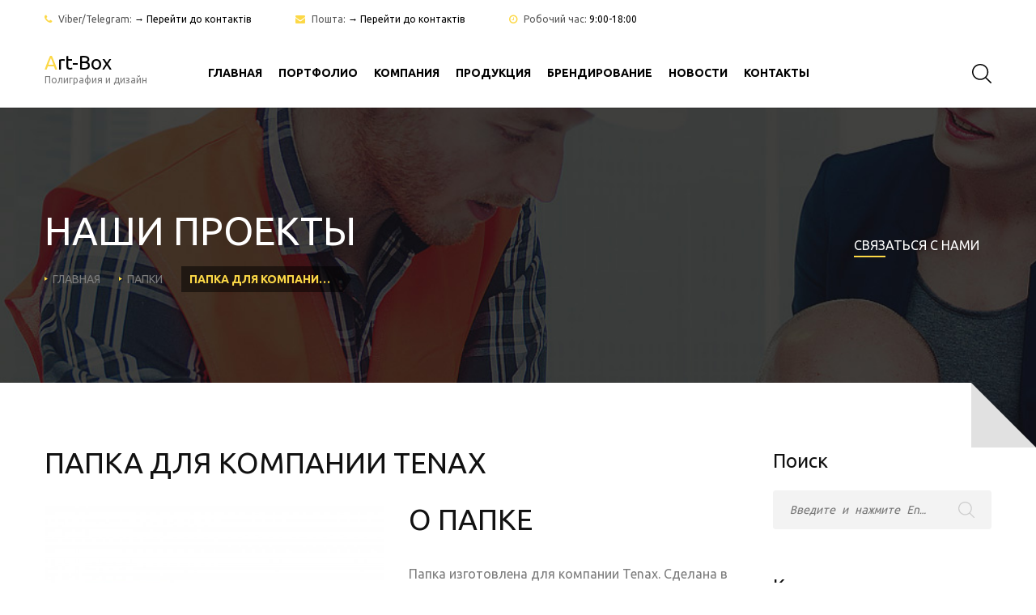

--- FILE ---
content_type: text/html; charset=UTF-8
request_url: https://art-box.in.ua/project/%D0%BF%D0%B0%D0%BF%D0%BA%D0%B0-%D0%B4%D0%BB%D1%8F-%D0%BA%D0%BE%D0%BC%D0%BF%D0%B0%D0%BD%D0%B8%D0%B8-tenax/
body_size: 9882
content:
<!doctype html><html class="no-js" lang="ru-RU"><head><meta charset="UTF-8"><meta name="viewport" content="width=device-width, initial-scale=1, maximum-scale=1, user-scalable=no"><meta name='robots' content='index, follow, max-image-preview:large, max-snippet:-1, max-video-preview:-1' /><link rel="stylesheet" media="print" onload="this.onload=null;this.media='all';" id="ao_optimized_gfonts" href="https://fonts.googleapis.com/css?family=Ubuntu%3A100%2C400%2C700%7CUbuntu+Mono%3A100%2C400%2C700&amp;display=swap" /><link media="all" href="https://art-box.in.ua/wp-content/cache/autoptimize/css/autoptimize_314738e7933ec93a6319dd1d9f8d285b.css" rel="stylesheet" /><title>Папка для компании Tenax - Art-Box</title><link rel="canonical" href="https://art-box.in.ua/project/папка-для-компании-tenax/" /><meta property="og:locale" content="ru_RU" /><meta property="og:type" content="article" /><meta property="og:title" content="Папка для компании Tenax - Art-Box" /><meta property="og:description" content="Папка для компании Tenax О папке Папка изготовлена для компании Tenax. Сделана в матовых тонах, что позволяет сконцентрировать внимание клиента на корпоративной символики компании. Коробка сделана из переплетного картона. Детали проекта Клиент: Tenax Размеры: 285*310+80 мм Выполнено: Сентябрь 12, 2016 Расположение: Киев, Украина Конструкция: Папка с механизмом Материал: Переплетный картон" /><meta property="og:url" content="https://art-box.in.ua/project/папка-для-компании-tenax/" /><meta property="og:site_name" content="Art-Box" /><meta property="article:modified_time" content="2020-02-27T22:55:57+00:00" /><meta property="og:image" content="https://art-box.in.ua/wp-content/uploads/2017/02/8_0_800x1067.jpg" /><meta property="og:image:width" content="800" /><meta property="og:image:height" content="1067" /><meta property="og:image:type" content="image/jpeg" /><meta name="twitter:card" content="summary" /> <script type="application/ld+json" class="yoast-schema-graph">{"@context":"https://schema.org","@graph":[{"@type":"Organization","@id":"https://art-box.in.ua/#organization","name":"Art-Box","url":"https://art-box.in.ua/","sameAs":[],"logo":{"@type":"ImageObject","inLanguage":"ru-RU","@id":"https://art-box.in.ua/#/schema/logo/image/","url":"https://art-box.in.ua/wp-content/uploads/2016/12/logo.png","contentUrl":"https://art-box.in.ua/wp-content/uploads/2016/12/logo.png","width":315,"height":126,"caption":"Art-Box"},"image":{"@id":"https://art-box.in.ua/#/schema/logo/image/"}},{"@type":"WebSite","@id":"https://art-box.in.ua/#website","url":"https://art-box.in.ua/","name":"Art-Box","description":"Полиграфия и дизайн","publisher":{"@id":"https://art-box.in.ua/#organization"},"potentialAction":[{"@type":"SearchAction","target":{"@type":"EntryPoint","urlTemplate":"https://art-box.in.ua/?s={search_term_string}"},"query-input":"required name=search_term_string"}],"inLanguage":"ru-RU"},{"@type":"ImageObject","inLanguage":"ru-RU","@id":"https://art-box.in.ua/project/%d0%bf%d0%b0%d0%bf%d0%ba%d0%b0-%d0%b4%d0%bb%d1%8f-%d0%ba%d0%be%d0%bc%d0%bf%d0%b0%d0%bd%d0%b8%d0%b8-tenax/#primaryimage","url":"https://art-box.in.ua/wp-content/uploads/2017/02/8_0_800x1067.jpg","contentUrl":"https://art-box.in.ua/wp-content/uploads/2017/02/8_0_800x1067.jpg","width":800,"height":1067},{"@type":"WebPage","@id":"https://art-box.in.ua/project/%d0%bf%d0%b0%d0%bf%d0%ba%d0%b0-%d0%b4%d0%bb%d1%8f-%d0%ba%d0%be%d0%bc%d0%bf%d0%b0%d0%bd%d0%b8%d0%b8-tenax/","url":"https://art-box.in.ua/project/%d0%bf%d0%b0%d0%bf%d0%ba%d0%b0-%d0%b4%d0%bb%d1%8f-%d0%ba%d0%be%d0%bc%d0%bf%d0%b0%d0%bd%d0%b8%d0%b8-tenax/","name":"Папка для компании Tenax - Art-Box","isPartOf":{"@id":"https://art-box.in.ua/#website"},"primaryImageOfPage":{"@id":"https://art-box.in.ua/project/%d0%bf%d0%b0%d0%bf%d0%ba%d0%b0-%d0%b4%d0%bb%d1%8f-%d0%ba%d0%be%d0%bc%d0%bf%d0%b0%d0%bd%d0%b8%d0%b8-tenax/#primaryimage"},"datePublished":"2017-02-15T20:49:11+00:00","dateModified":"2020-02-27T22:55:57+00:00","breadcrumb":{"@id":"https://art-box.in.ua/project/%d0%bf%d0%b0%d0%bf%d0%ba%d0%b0-%d0%b4%d0%bb%d1%8f-%d0%ba%d0%be%d0%bc%d0%bf%d0%b0%d0%bd%d0%b8%d0%b8-tenax/#breadcrumb"},"inLanguage":"ru-RU","potentialAction":[{"@type":"ReadAction","target":["https://art-box.in.ua/project/%d0%bf%d0%b0%d0%bf%d0%ba%d0%b0-%d0%b4%d0%bb%d1%8f-%d0%ba%d0%be%d0%bc%d0%bf%d0%b0%d0%bd%d0%b8%d0%b8-tenax/"]}]},{"@type":"BreadcrumbList","@id":"https://art-box.in.ua/project/%d0%bf%d0%b0%d0%bf%d0%ba%d0%b0-%d0%b4%d0%bb%d1%8f-%d0%ba%d0%be%d0%bc%d0%bf%d0%b0%d0%bd%d0%b8%d0%b8-tenax/#breadcrumb","itemListElement":[{"@type":"ListItem","position":1,"name":"Главная страница","item":"https://art-box.in.ua/"},{"@type":"ListItem","position":2,"name":"Проекты","item":"https://art-box.in.ua/project/"},{"@type":"ListItem","position":3,"name":"Папка для компании Tenax"}]}]}</script> <link rel='dns-prefetch' href='//www.googletagmanager.com' /><link rel='dns-prefetch' href='//cdnjs.cloudflare.com' /><link href='https://fonts.gstatic.com' crossorigin='anonymous' rel='preconnect' /><link rel="alternate" type="application/rss+xml" title="Art-Box &raquo; Лента" href="https://art-box.in.ua/feed/" /><link rel="alternate" type="application/rss+xml" title="Art-Box &raquo; Лента комментариев" href="https://art-box.in.ua/comments/feed/" /><link rel='stylesheet' id='fw-font-awesome-css' href='https://cdnjs.cloudflare.com/ajax/libs/font-awesome/4.5.0/css/font-awesome.min.css' type='text/css' media='all' /> <!--[if IE]><link rel='stylesheet' id='theme-ie-fix-css' href='https://art-box.in.ua/wp-content/uploads/wplab_recover_styles/ie.css' type='text/css' media='all' /> <![endif]--> <script type="text/javascript" src="https://art-box.in.ua/wp-includes/js/jquery/jquery.min.js" id="jquery-core-js"></script> <script type="text/javascript" id="fw-form-helpers-js-extra">var fwAjaxUrl = "\/wp-admin\/admin-ajax.php";</script>  <script type="text/javascript" id="google_gtagjs-js-after">window.dataLayer = window.dataLayer || [];function gtag(){dataLayer.push(arguments);}
gtag("js", new Date());
gtag("set", "developer_id.dZTNiMT", true);
gtag("config", "G-X74E5KZVY9");</script> <link rel="https://api.w.org/" href="https://art-box.in.ua/wp-json/" /><link rel="alternate" type="application/json" href="https://art-box.in.ua/wp-json/wp/v2/fw-portfolio/1508" /><meta name="generator" content="Site Kit by Google 1.98.0" /> <script>(function (i, s, o, g, r, a, m) {
		i['GoogleAnalyticsObject'] = r;
		i[r] = i[r] || function () {
			(i[r].q = i[r].q || []).push(arguments)
		}, i[r].l = 1 * new Date();
		a = s.createElement(o),
			m = s.getElementsByTagName(o)[0];
		a.async = 1;
		a.src = g;
		m.parentNode.insertBefore(a, m)
	})(window, document, 'script', 'https://art-box.in.ua/wp-content/cache/busting/google-tracking/ga-f7707e932a846eeac5cb7f64004b9a5b.js', 'ga');

	ga('create', 'UA-85050164-1', 'auto');
	ga('send', 'pageview');</script><meta name="generator" content="Powered by Slider Revolution 6.5.25 - responsive, Mobile-Friendly Slider Plugin for WordPress with comfortable drag and drop interface." /><link rel="icon" href="https://art-box.in.ua/wp-content/uploads/2017/02/cropped-icon-150x150.png" sizes="32x32" /><link rel="icon" href="https://art-box.in.ua/wp-content/uploads/2017/02/cropped-icon-300x300.png" sizes="192x192" /><link rel="apple-touch-icon" href="https://art-box.in.ua/wp-content/uploads/2017/02/cropped-icon-300x300.png" /><meta name="msapplication-TileImage" content="https://art-box.in.ua/wp-content/uploads/2017/02/cropped-icon-300x300.png" /> <script>function setREVStartSize(e){
			//window.requestAnimationFrame(function() {
				window.RSIW = window.RSIW===undefined ? window.innerWidth : window.RSIW;
				window.RSIH = window.RSIH===undefined ? window.innerHeight : window.RSIH;
				try {
					var pw = document.getElementById(e.c).parentNode.offsetWidth,
						newh;
					pw = pw===0 || isNaN(pw) || (e.l=="fullwidth" || e.layout=="fullwidth") ? window.RSIW : pw;
					e.tabw = e.tabw===undefined ? 0 : parseInt(e.tabw);
					e.thumbw = e.thumbw===undefined ? 0 : parseInt(e.thumbw);
					e.tabh = e.tabh===undefined ? 0 : parseInt(e.tabh);
					e.thumbh = e.thumbh===undefined ? 0 : parseInt(e.thumbh);
					e.tabhide = e.tabhide===undefined ? 0 : parseInt(e.tabhide);
					e.thumbhide = e.thumbhide===undefined ? 0 : parseInt(e.thumbhide);
					e.mh = e.mh===undefined || e.mh=="" || e.mh==="auto" ? 0 : parseInt(e.mh,0);
					if(e.layout==="fullscreen" || e.l==="fullscreen")
						newh = Math.max(e.mh,window.RSIH);
					else{
						e.gw = Array.isArray(e.gw) ? e.gw : [e.gw];
						for (var i in e.rl) if (e.gw[i]===undefined || e.gw[i]===0) e.gw[i] = e.gw[i-1];
						e.gh = e.el===undefined || e.el==="" || (Array.isArray(e.el) && e.el.length==0)? e.gh : e.el;
						e.gh = Array.isArray(e.gh) ? e.gh : [e.gh];
						for (var i in e.rl) if (e.gh[i]===undefined || e.gh[i]===0) e.gh[i] = e.gh[i-1];
											
						var nl = new Array(e.rl.length),
							ix = 0,
							sl;
						e.tabw = e.tabhide>=pw ? 0 : e.tabw;
						e.thumbw = e.thumbhide>=pw ? 0 : e.thumbw;
						e.tabh = e.tabhide>=pw ? 0 : e.tabh;
						e.thumbh = e.thumbhide>=pw ? 0 : e.thumbh;
						for (var i in e.rl) nl[i] = e.rl[i]<window.RSIW ? 0 : e.rl[i];
						sl = nl[0];
						for (var i in nl) if (sl>nl[i] && nl[i]>0) { sl = nl[i]; ix=i;}
						var m = pw>(e.gw[ix]+e.tabw+e.thumbw) ? 1 : (pw-(e.tabw+e.thumbw)) / (e.gw[ix]);
						newh =  (e.gh[ix] * m) + (e.tabh + e.thumbh);
					}
					var el = document.getElementById(e.c);
					if (el!==null && el) el.style.height = newh+"px";
					el = document.getElementById(e.c+"_wrapper");
					if (el!==null && el) {
						el.style.height = newh+"px";
						el.style.display = "block";
					}
				} catch(e){
					console.log("Failure at Presize of Slider:" + e)
				}
			//});
		  };</script> <noscript><style id="rocket-lazyload-nojs-css">.rll-youtube-player, [data-lazy-src]{display:none !important;}</style></noscript></head><body class="fw-portfolio-template-default single single-fw-portfolio postid-1508 layout-wide header-modern no-custom-input sidebar-right"><div id="wrap" ><div id="menu-container" class="scrolling-effect-headroom do-not-scroll-on-mobiles"><div id="top-bar"><div class="container"><div class="row"><div class="col-md-12"><div class="tb-item phone"> <i class="fa fa-phone"></i> <span>Viber/Telegram:</span> <a href="https://art-box.in.ua/contacts/">→ Перейти до контактів</a></div><div class="tb-item email"> <i class="fa fa-envelope"></i> <span>Пошта:</span> <a href="https://art-box.in.ua/contacts/">→ Перейти до контактів</a></div><div class="tb-item wh"> <i class="fa fa-clock-o"></i> <span>Робочий час:</span> 9:00-18:00</div><div class="tb-item si"><div class="share-links"></div></div><div class="clearfix"></div></div></div></div></div><header data-onepage-update-hash="0" data-onepage-offset="100" data-onepage-speed="750" data-hover-effect="fadeIn" class="menu-style-white  submenu-style-dark" id="header"><div id="header-menu-inner"><div class="container"><div class="row"><div class="col-md-12"><div id="menu-inner"><div id="menu-holder" > <a href="https://art-box.in.ua" class="logo logo-title-tagline"><span class="title">Art-Box</span><span class="tagline">Полиграфия и дизайн</span></a><ul id="header-menu" class="dl-menu"><li id="menu-item-1241" class="menu-item menu-item-type-custom menu-item-object-custom menu-item-home menu-item-1241 level-0 sub-on-right"><a class="menu-item-href"  href="https://art-box.in.ua" ><span class="menu-text">Главная</span></a></li><li id="menu-item-513" class="menu-item menu-item-type-custom menu-item-object-custom menu-item-513 level-0 sub-on-right"><a class="menu-item-href"  href="https://art-box.in.ua/portfolio-masonry/" ><span class="menu-text">Портфолио</span></a></li><li id="menu-item-525" class="menu-item menu-item-type-custom menu-item-object-custom menu-item-has-children menu-item-525 level-0 drop sub-on-right"><a class="menu-item-href"  ><span class="menu-text">Компания<i class="submenu-icon"></i></span></a><ul class="sub-menu dl-submenu appear-on-right"><li id="menu-item-526" class="menu-item menu-item-type-post_type menu-item-object-page menu-item-526 level-1 sub-on-right no-icon"><a class="menu-item-href"  href="https://art-box.in.ua/about-us/" ><span class="menu-text">О нас</span></a></li><li id="menu-item-529" class="menu-item menu-item-type-post_type menu-item-object-page menu-item-529 level-1 sub-on-right no-icon"><a class="menu-item-href"  href="https://art-box.in.ua/history/" ><span class="menu-text">История</span></a></li><li id="menu-item-527" class="menu-item menu-item-type-post_type menu-item-object-page menu-item-527 level-1 sub-on-right no-icon"><a class="menu-item-href"  href="https://art-box.in.ua/certifications/" ><span class="menu-text">О нашей работе</span></a></li><li id="menu-item-799" class="menu-item menu-item-type-custom menu-item-object-custom menu-item-799 level-1 sub-on-right no-icon"><a class="menu-item-href"  href="https://art-box.in.ua/faq/" ><span class="menu-text">Ответы на частые вопросы</span></a></li><li id="menu-item-535" class="menu-item menu-item-type-post_type menu-item-object-page menu-item-535 level-1 sub-on-right no-icon"><a class="menu-item-href"  href="https://art-box.in.ua/careers/" ><span class="menu-text">Услуги</span></a></li></ul></li><li id="menu-item-481" class="menu-item menu-item-type-custom menu-item-object-custom menu-item-has-children menu-item-481 level-0 drop sub-on-right"><a class="menu-item-href"  ><span class="menu-text">Продукция<i class="submenu-icon"></i></span></a><ul class="sub-menu dl-submenu appear-on-right"><li id="menu-item-1235" class="menu-item menu-item-type-custom menu-item-object-custom menu-item-1235 level-1 sub-on-right no-icon"><a class="menu-item-href"  href="https://art-box.in.ua/%D0%BA%D0%B0%D1%80%D1%82%D0%BE%D0%BD%D0%BD%D1%8B%D0%B5-%D0%BA%D0%BE%D1%80%D0%BE%D0%B1%D0%BA%D0%B8-%D0%BD%D0%B0-%D0%B7%D0%B0%D0%BA%D0%B0%D0%B7-2/" ><span class="menu-text">Подарочные коробки</span></a></li><li id="menu-item-1456" class="menu-item menu-item-type-custom menu-item-object-custom menu-item-1456 level-1 sub-on-right no-icon"><a class="menu-item-href"  href="https://art-box.in.ua/%D0%B1%D1%83%D0%BC%D0%B0%D0%B6%D0%BD%D1%8B%D0%B5-%D0%BF%D0%B0%D0%BA%D0%B5%D1%82%D1%8B-%D0%BD%D0%B0-%D0%B7%D0%B0%D0%BA%D0%B0%D0%B7/" ><span class="menu-text">Бумажные пакеты</span></a></li></ul></li><li id="menu-item-539" class="menu-item menu-item-type-custom menu-item-object-custom menu-item-has-children menu-item-539 level-0 drop sub-on-right"><a class="menu-item-href"  ><span class="menu-text">Брендирование<i class="submenu-icon"></i></span></a><ul class="sub-menu dl-submenu appear-on-right"><li id="menu-item-1202" class="menu-item menu-item-type-custom menu-item-object-custom menu-item-1202 level-1 sub-on-right no-icon"><a class="menu-item-href"  href="https://art-box.in.ua/%D0%B2%D0%B8%D0%B4%D1%8B-%D1%82%D0%B8%D1%81%D0%BD%D0%B5%D0%BD%D0%B8%D1%8F/" ><span class="menu-text">Горячее тиснение</span></a></li><li id="menu-item-1190" class="menu-item menu-item-type-custom menu-item-object-custom menu-item-1190 level-1 sub-on-right no-icon"><a class="menu-item-href"  href="https://art-box.in.ua/%D0%B2%D0%B8%D0%B4%D1%8B-%D1%82%D0%B8%D1%81%D0%BD%D0%B5%D0%BD%D0%B8%D0%B9-2/" ><span class="menu-text">Конгревное тиснение</span></a></li><li id="menu-item-1191" class="menu-item menu-item-type-custom menu-item-object-custom menu-item-1191 level-1 sub-on-right no-icon"><a class="menu-item-href"  href="https://art-box.in.ua/%D0%B4%D0%BE%D0%BF%D0%BE%D0%BB%D0%BD%D0%B8%D1%82%D0%B5%D0%BB%D1%8C%D0%BD%D1%8B%D0%B5-%D1%83%D1%81%D0%BB%D1%83%D0%B3%D0%B8-2/" ><span class="menu-text">Текстурирование</span></a></li><li id="menu-item-1192" class="menu-item menu-item-type-custom menu-item-object-custom menu-item-1192 level-1 sub-on-right no-icon"><a class="menu-item-href"  href="https://art-box.in.ua/%D0%B4%D0%BE%D0%BF%D0%BE%D0%BB%D0%BD%D0%B8%D1%82%D0%B5%D0%BB%D1%8C%D0%BD%D1%8B%D0%B5-%D1%83%D1%81%D0%BB%D1%83%D0%B3%D0%B8-3/" ><span class="menu-text">Кашировка</span></a></li><li id="menu-item-1193" class="menu-item menu-item-type-custom menu-item-object-custom menu-item-1193 level-1 sub-on-right no-icon"><a class="menu-item-href"  href="https://art-box.in.ua/%D0%B4%D0%BE%D0%BF%D0%BE%D0%BB%D0%BD%D0%B8%D1%82%D0%B5%D0%BB%D1%8C%D0%BD%D1%8B%D0%B5-%D1%83%D1%81%D0%BB%D1%83%D0%B3%D0%B8/" ><span class="menu-text">Ламинация</span></a></li><li id="menu-item-1194" class="menu-item menu-item-type-custom menu-item-object-custom menu-item-1194 level-1 sub-on-right no-icon"><a class="menu-item-href"  href="https://art-box.in.ua/%D0%B4%D0%BE%D0%BF%D0%BE%D0%BB%D0%BD%D0%B8%D1%82%D0%B5%D0%BB%D1%8C%D0%BD%D1%8B%D0%B5-%D1%83%D1%81%D0%BB%D1%83%D0%B3%D0%B8-4-2/" ><span class="menu-text">Лакирование</span></a></li><li id="menu-item-1195" class="menu-item menu-item-type-custom menu-item-object-custom menu-item-1195 level-1 sub-on-right no-icon"><a class="menu-item-href"  href="https://art-box.in.ua/%D0%B4%D0%BE%D0%BF%D0%BE%D0%BB%D0%BD%D0%B8%D1%82%D0%B5%D0%BB%D1%8C%D0%BD%D1%8B%D0%B5-%D1%83%D1%81%D0%BB%D1%83%D0%B3%D0%B8-4/" ><span class="menu-text">Офсетная печать</span></a></li></ul></li><li id="menu-item-1203" class="menu-item menu-item-type-custom menu-item-object-custom menu-item-1203 level-0 sub-on-right"><a class="menu-item-href"  href="https://art-box.in.ua/blog-two-columns/" ><span class="menu-text">Новости</span></a></li><li id="menu-item-607" class="menu-item menu-item-type-post_type menu-item-object-page menu-item-607 level-0 sub-on-right"><a class="menu-item-href"  href="https://art-box.in.ua/contacts/" ><span class="menu-text">Контакты</span></a></li></ul> <a href="javascript:;" id="mobile-menu-toggler" class="dl-trigger"> <span></span> <span></span> <span></span> <span></span> </a></div><div id="header-search-widget"> <a href="javascript:;" id="header-search-widget-toggle"></a><div class="inside"><form class="search-form" action="https://art-box.in.ua" method="get"> <input type="search" name="s" value="" placeholder="Введите и нажмите Enter..." /></form></div></div></div></div></div></div></div></header></div><div id="header-wrapper"  data-speed="0.2" data-image-src="//art-box.in.ua/wp-content/uploads/2016/12/pricing.jpg"  class="default-tpl parallax-section"><header id="page-header"><div class="container"><div class="row"><div class="col-md-10"><h1> Наши проекты</h1><div class="breadcrumbs"> <span class="first-item"> <a href="https://art-box.in.ua/">Главная</a></span> <span class="separator"></span> <span class="0-item"> <a href="https://art-box.in.ua/portfolio/papki-na-zakaz/">Папки</a></span> <span class="separator"></span> <span class="last-item">Папка для компании Tenax</span></div></div><div class="col-md-2"> <a href="/contacts/" class="button style-white link left size-medium header-cta">Связаться с нами</a></div></div></div></header></div><div class="page-corners"></div><div id="content-wrapper" class="default-tpl"><div class="container"><div class="row primary-portfolio-gallery"><div class="col-md-12"></div></div><div class="row"><div id="content" class="col-md-9"><article id="post-1508" class="post-1508 fw-portfolio type-fw-portfolio status-publish has-post-thumbnail hentry fw-portfolio-category-papki-na-zakaz"><div class="fw-page-builder-content"><div id="shortcode-0c5b56a2beca294ac73e64eb7adee97d" class="fw-main-row " ><div class="container-fluid"><div class="fw-row"><div class="fw-col-xs-12 layout-col" id="shortcode-1ca683b8d026bd8b36851c7fbc1d5537"><h4 id="shortcode-702a8838e89bf8951f548ab5fac32248" class="" >Папка для компании Tenax</h4></div></div></div></div><div id="shortcode-e2c4e0dc52e5bb7dc437af624069a850" class="fw-main-row default" ><div class="container-fluid"><div class="fw-row"><div class="fw-col-xs-12 fw-col-sm-6 layout-col" id="shortcode-82807464c22f109f793d11d60940c5f3"><div class="post-gallery carousel_fade"><div class="item"> <img decoding="async" class="b-lazy" alt="" src="[data-uri]" data-src="//art-box.in.ua/wp-content/uploads/2017/02/8_0_800x1067.jpg" /></div><div class="item"> <img decoding="async" class="b-lazy" alt="" src="[data-uri]" data-src="//art-box.in.ua/wp-content/uploads/2017/02/8_1_800x1067.jpg" /></div></div></div><div class="fw-col-xs-12 fw-col-sm-6 layout-col" id="shortcode-9fcc349bddb6c95929fff9b7a70f0160"><h4 id="shortcode-4129ce01d690d2dcbcb95de373c10e06" class="" >О папке</h4><div class="fw-page-builder-content"></div><p>Папка изготовлена для компании Tenax. Сделана в матовых тонах, что позволяет сконцентрировать внимание клиента на корпоративной символики компании. Коробка сделана из переплетного картона.</p></div></div></div></div><div id="shortcode-b88869baecb57253a3171f331d50a886" class="fw-main-row default" ><div class="container-fluid"><div class="fw-row"><div class="fw-col-xs-12 layout-col" id="shortcode-7542a63ce1fcab16093253f82f4d5a30"><h4 id="shortcode-a1c3011808b2908692896ad44ded1320" class="" >Детали проекта</h4><dl class="iconic-list-shortcode style-horizontal"><dt><span class="icon"><img decoding="async" src="data:image/svg+xml,%3Csvg%20xmlns='http://www.w3.org/2000/svg'%20viewBox='0%200%200%200'%3E%3C/svg%3E" class="image-svg" alt="" data-lazy-src="https://art-box.in.ua/wp-content/uploads/2015/12/avatar83.svg" /><noscript><img decoding="async" src="https://art-box.in.ua/wp-content/uploads/2015/12/avatar83.svg" class="image-svg" alt="" /></noscript></span>Клиент:</dt><dd>Tenax</dd><dt><span class="icon"><img decoding="async" src="data:image/svg+xml,%3Csvg%20xmlns='http://www.w3.org/2000/svg'%20viewBox='0%200%200%200'%3E%3C/svg%3E" class="image-svg" alt="" data-lazy-src="https://art-box.in.ua/wp-content/uploads/2015/12/tool499.svg" /><noscript><img decoding="async" src="https://art-box.in.ua/wp-content/uploads/2015/12/tool499.svg" class="image-svg" alt="" /></noscript></span>Размеры:</dt><dd>285*310+80 мм</dd><dt><span class="icon"><img decoding="async" src="data:image/svg+xml,%3Csvg%20xmlns='http://www.w3.org/2000/svg'%20viewBox='0%200%200%200'%3E%3C/svg%3E" class="image-svg" alt="" data-lazy-src="https://art-box.in.ua/wp-content/uploads/2015/12/clock169.svg" /><noscript><img decoding="async" src="https://art-box.in.ua/wp-content/uploads/2015/12/clock169.svg" class="image-svg" alt="" /></noscript></span>Выполнено:</dt><dd>Сентябрь 12, 2016</dd><dt><span class="icon"><img decoding="async" src="data:image/svg+xml,%3Csvg%20xmlns='http://www.w3.org/2000/svg'%20viewBox='0%200%200%200'%3E%3C/svg%3E" class="image-svg" alt="" data-lazy-src="https://art-box.in.ua/wp-content/uploads/2015/12/direction38.svg" /><noscript><img decoding="async" src="https://art-box.in.ua/wp-content/uploads/2015/12/direction38.svg" class="image-svg" alt="" /></noscript></span>Расположение:</dt><dd>Киев, Украина</dd><dt><span class="icon"><i class="fa fa-map-o"></i></span>Конструкция:</dt><dd>Папка с механизмом</dd><dt><span class="icon"><i class="fa fa-reorder"></i></span>Материал:</dt><dd>Переплетный картон</dd></dl></div></div></div></div></div><div class="clearfix"></div><div class="prev-next-links"><div class="prev-post"><span class="arrow">&#8592;</span> <a href="https://art-box.in.ua/project/%d0%bf%d0%b0%d0%bf%d0%ba%d0%b0-%d0%b4%d0%bb%d1%8f-%d0%ba%d0%be%d0%bc%d0%bf%d0%b0%d0%bd%d0%b8%d0%b8-ariston/" rel="prev">Папка для компании Ariston</a></div><div class="next-post"></div></div><div class="clearfix"></div></article></div><aside id="sidebar" class="col-md-3"><div id="search-2" class="widget widget_search"><div class="widget-content"><h4 class="widget-title">Поиск</h4><form class="search-form" action="https://art-box.in.ua" method="get"> <input type="search" name="s" value="" placeholder="Введите и нажмите Enter..." /></form><div class="clearfix"></div></div></div><div id="categories-2" class="widget widget_categories"><div class="widget-content"><h4 class="widget-title">Категории</h4><ul><li class="cat-item cat-item-81"><a href="https://art-box.in.ua/category/company_news/">Новости компании</a></li><li class="cat-item cat-item-83"><a href="https://art-box.in.ua/category/%d0%bf%d0%be%d0%b7%d0%b4%d1%80%d0%b0%d0%b2%d0%bb%d0%b5%d0%bd%d0%b8%d1%8f/">Поздравления</a></li><li class="cat-item cat-item-82"><a href="https://art-box.in.ua/category/%d1%81%d0%ba%d0%b8%d0%b4%d0%ba%d0%b8/">Скидки</a></li></ul><div class="clearfix"></div></div></div><div id="wproto_posts_widget-2" class="widget wproto_posts_widget"><div class="widget-content"><h4 class="widget-title"> Последние новости</h4><ul><li class="with-thumb"> <a href="https://art-box.in.ua/2019/12/12/%d0%bf%d1%80%d0%b0%d0%b7%d0%b4%d0%bd%d0%b8%d1%87%d0%bd%d0%b0%d1%8f-%d0%b7%d0%b0%d0%b3%d1%80%d1%83%d0%b7%d0%ba%d0%b0/" class="post-thumb"> <img class="b-lazy" alt="" src="[data-uri]" data-src="//art-box.in.ua/wp-content/uploads/2019/12/Novyj-God-80x80.jpg" /> </a><div class="time">12 декабря, 2019</div> <a href="https://art-box.in.ua/2019/12/12/%d0%bf%d1%80%d0%b0%d0%b7%d0%b4%d0%bd%d0%b8%d1%87%d0%bd%d0%b0%d1%8f-%d0%b7%d0%b0%d0%b3%d1%80%d1%83%d0%b7%d0%ba%d0%b0/" class="post-title">Праздничная загрузка</a></li><li class="with-thumb"> <a href="https://art-box.in.ua/2019/12/01/%d0%be%d1%82%d0%ba%d1%80%d1%8b%d1%82%d0%b8%d0%b5-%d0%bd%d0%be%d0%b2%d0%be%d0%b3%d0%be-%d1%81%d0%b0%d0%b9%d1%82%d0%b0/" class="post-thumb"> <img class="b-lazy" alt="" src="[data-uri]" data-src="//art-box.in.ua/wp-content/uploads/2016/12/open-site-80x80.jpg" /> </a><div class="time">1 декабря, 2019</div> <a href="https://art-box.in.ua/2019/12/01/%d0%be%d1%82%d0%ba%d1%80%d1%8b%d1%82%d0%b8%d0%b5-%d0%bd%d0%be%d0%b2%d0%be%d0%b3%d0%be-%d1%81%d0%b0%d0%b9%d1%82%d0%b0/" class="post-title">Открытие нового сайта</a></li><li class="with-thumb"> <a href="https://art-box.in.ua/2019/03/02/%d1%81%d0%ba%d0%b8%d0%b4%d0%ba%d0%b8-%d0%ba-%d0%bc%d0%b5%d0%b6%d0%b4%d1%83%d0%bd%d0%b0%d1%80%d0%be%d0%b4%d0%bd%d0%be%d0%bc%d1%83-%d0%b6%d0%b5%d0%bd%d1%81%d0%ba%d0%be%d0%bc%d1%83-%d0%b4%d0%bd%d1%8e/" class="post-thumb"> <img class="b-lazy" alt="" src="[data-uri]" data-src="//art-box.in.ua/wp-content/uploads/2018/03/27752320_410019312785505_8635722269303829612_n-80x80.png" /> </a><div class="time">2 марта, 2019</div> <a href="https://art-box.in.ua/2019/03/02/%d1%81%d0%ba%d0%b8%d0%b4%d0%ba%d0%b8-%d0%ba-%d0%bc%d0%b5%d0%b6%d0%b4%d1%83%d0%bd%d0%b0%d1%80%d0%be%d0%b4%d0%bd%d0%be%d0%bc%d1%83-%d0%b6%d0%b5%d0%bd%d1%81%d0%ba%d0%be%d0%bc%d1%83-%d0%b4%d0%bd%d1%8e/" class="post-title">Скидки к международному женскому дню!</a></li><li class="with-thumb"> <a href="https://art-box.in.ua/2018/12/31/%d0%bf%d0%be%d0%b7%d0%b4%d1%80%d0%b0%d0%b2%d0%bb%d0%b5%d0%bd%d0%b8%d0%b5-%d1%81-%d0%bd%d0%be%d0%b2%d1%8b%d0%bc-%d0%b3%d0%be%d0%b4%d0%be%d0%bc-%d0%b8-%d1%80%d0%be%d0%b6%d0%b4%d0%b5%d1%81%d1%82%d0%b2/" class="post-thumb"> <img class="b-lazy" alt="" src="[data-uri]" data-src="//art-box.in.ua/wp-content/uploads/2017/01/noviigod2-80x80.jpg" /> </a><div class="time">31 декабря, 2018</div> <a href="https://art-box.in.ua/2018/12/31/%d0%bf%d0%be%d0%b7%d0%b4%d1%80%d0%b0%d0%b2%d0%bb%d0%b5%d0%bd%d0%b8%d0%b5-%d1%81-%d0%bd%d0%be%d0%b2%d1%8b%d0%bc-%d0%b3%d0%be%d0%b4%d0%be%d0%bc-%d0%b8-%d1%80%d0%be%d0%b6%d0%b4%d0%b5%d1%81%d1%82%d0%b2/" class="post-title">Поздравление с Новым годом и рождеством</a></li></ul><div class="clearfix"></div></div></div><div id="wproto_works_widget-2" class="widget wproto_works_widget"><div class="widget-content"><h4 class="widget-title"> Другие проекты</h4><ul><li> <a href="https://art-box.in.ua/project/%d0%bf%d0%b0%d0%bf%d0%ba%d0%b0-%d0%b4%d0%bb%d1%8f-%d0%ba%d0%be%d0%bc%d0%bf%d0%b0%d0%bd%d0%b8%d0%b8-tenax/"> <img class="b-lazy" alt="" src="[data-uri]" data-src="//art-box.in.ua/wp-content/uploads/2017/02/8_0_800x1067-87x87.jpg" /> </a></li><li> <a href="https://art-box.in.ua/project/%d0%bf%d0%b0%d0%bf%d0%ba%d0%b0-%d0%b4%d0%bb%d1%8f-%d0%ba%d0%be%d0%bc%d0%bf%d0%b0%d0%bd%d0%b8%d0%b8-ariston/"> <img class="b-lazy" alt="" src="[data-uri]" data-src="//art-box.in.ua/wp-content/uploads/2017/02/7_0_800x1067-87x87.jpg" /> </a></li><li> <a href="https://art-box.in.ua/project/%d0%ba%d0%be%d1%80%d0%be%d0%b1%d0%ba%d0%b0-%d1%81-%d0%bb%d0%be%d0%b6%d0%b5%d0%bc%d0%b5%d0%bd%d1%82%d0%be%d0%bc-%d0%b4%d0%bb%d1%8f-%d0%bf%d1%80%d0%b5%d0%b4%d0%bc%d0%b5%d1%82%d0%b0/"> <img class="b-lazy" alt="" src="[data-uri]" data-src="//art-box.in.ua/wp-content/uploads/2017/02/14_0_800x922-87x87.png" /> </a></li><li> <a href="https://art-box.in.ua/project/%d1%87%d0%b5%d1%85%d0%be%d0%bb-%d0%b4%d0%bb%d1%8f-%d0%ba%d0%bd%d0%b8%d0%b3%d0%b8-%d1%81-%d0%bf%d0%b5%d1%87%d0%b0%d1%82%d1%8c%d1%8e/"> <img class="b-lazy" alt="" src="[data-uri]" data-src="//art-box.in.ua/wp-content/uploads/2017/02/10_0_800x923-87x87.png" /> </a></li><li> <a href="https://art-box.in.ua/project/%d0%be%d1%82%d0%ba%d1%80%d1%8b%d0%b2%d0%b0%d1%8e%d1%89%d0%b0%d1%8f%d1%81%d1%8f-%d0%bf%d0%be%d0%b4%d0%b0%d1%80%d0%be%d1%87%d0%bd%d0%b0%d1%8f-%d0%ba%d0%be%d1%80%d0%be%d0%b1%d0%be%d1%87%d0%ba%d0%b0/"> <img class="b-lazy" alt="" src="[data-uri]" data-src="//art-box.in.ua/wp-content/uploads/2017/02/15_0_800x923-87x87.png" /> </a></li><li> <a href="https://art-box.in.ua/project/%d1%87%d0%b5%d1%80%d0%bd%d1%8b%d1%85-%d1%87%d0%b5%d1%85%d0%be%d0%bb-%d0%bf%d0%be%d0%b4-%d0%ba%d0%bd%d0%b8%d0%b6%d0%ba%d1%83/"> <img class="b-lazy" alt="" src="[data-uri]" data-src="//art-box.in.ua/wp-content/uploads/2017/02/9_0_800x923-87x87.png" /> </a></li></ul><div class="clearfix"></div> <a class="button style-black link left size-medium" href="https://art-box.in.ua/project/">Все проекты</a><div class="clearfix"></div></div></div></aside></div></div></div><footer id="footer-bar" class="style-cta"> <svg style="display: block;" xmlns="http://www.w3.org/2000/svg" width="0" height="0"> <defs><clipPath id="footer-cta-svg" clipPathUnits="objectBoundingBox"><polygon points="0 0, 0 1, 1 0.5" /></clipPath></defs> </svg><div class="container"><div class="row"><div class="col col-text col-md-8"><div class="text"><p>ХОТИТЕ ПОЛУЧИТЬ КАЧЕСТВЕННУЮ УПАКОВКУ? СВЯЖИТЕСЬ С НАМИ!</p></div></div><div class="col col-link col-md-4"> <a href="/contacts/" class="button style-black link size-medium">ЗАКАЗАТЬ ПРОСЧЕТ</a></div></div></div></footer><footer id="footer"><div id="footer-widgets-2" class="footer-widgets footer-widget-area-2"><div class="container"><div class="row"><div class="col-md-12"><div class="widgets columns-2"><div id="wproto_logo_desc_widget-2" class="widget wproto_logo_desc_widget"><div class="widget-content"><div class="logo"> <span class="text">Art-Box &#8212; Современная полиграфическая компания</span></div><div class="desc"> Компания Art-Box предлагает Вам широкий спектор услуг. Коробки на заказ, папки, пакеты и многие другие виды полиграфической продукции любой сложности с различными видами брендирования. Вы можете ознакомится с нашими проектами в портфолио, или же связаться с нами по электронной почте для получения презентационных материалов.</div><div class="share-links"><div class="clearfix"></div></div><div class="clearfix"></div></div></div><div id="wproto_posts_widget-6" class="widget wproto_posts_widget"><div class="widget-content"><h4 class="widget-title"> Последние посты</h4><ul><li class="with-thumb"> <a href="https://art-box.in.ua/2019/12/12/%d0%bf%d1%80%d0%b0%d0%b7%d0%b4%d0%bd%d0%b8%d1%87%d0%bd%d0%b0%d1%8f-%d0%b7%d0%b0%d0%b3%d1%80%d1%83%d0%b7%d0%ba%d0%b0/" class="post-thumb"> <img class="b-lazy" alt="" src="[data-uri]" data-src="//art-box.in.ua/wp-content/uploads/2019/12/Novyj-God-80x80.jpg" /> </a><div class="time">12 декабря, 2019</div> <a href="https://art-box.in.ua/2019/12/12/%d0%bf%d1%80%d0%b0%d0%b7%d0%b4%d0%bd%d0%b8%d1%87%d0%bd%d0%b0%d1%8f-%d0%b7%d0%b0%d0%b3%d1%80%d1%83%d0%b7%d0%ba%d0%b0/" class="post-title">Праздничная загрузка</a></li><li class="with-thumb"> <a href="https://art-box.in.ua/2019/12/01/%d0%be%d1%82%d0%ba%d1%80%d1%8b%d1%82%d0%b8%d0%b5-%d0%bd%d0%be%d0%b2%d0%be%d0%b3%d0%be-%d1%81%d0%b0%d0%b9%d1%82%d0%b0/" class="post-thumb"> <img class="b-lazy" alt="" src="[data-uri]" data-src="//art-box.in.ua/wp-content/uploads/2016/12/open-site-80x80.jpg" /> </a><div class="time">1 декабря, 2019</div> <a href="https://art-box.in.ua/2019/12/01/%d0%be%d1%82%d0%ba%d1%80%d1%8b%d1%82%d0%b8%d0%b5-%d0%bd%d0%be%d0%b2%d0%be%d0%b3%d0%be-%d1%81%d0%b0%d0%b9%d1%82%d0%b0/" class="post-title">Открытие нового сайта</a></li></ul><div class="clearfix"></div></div></div></div></div></div></div></div><div id="footer-widgets" class="footer-widgets footer-widget-area"><div class="container"><div class="row"><div class="col-md-12"><div class="widgets columns-3"><div id="wproto_menu_widget-2" class="widget wproto_menu_widget"><div class="widget-content"><h4 class="widget-title"> Пользовательское меню</h4><div class="two-cols-menu"><ul id="menu-bottom-bar-menu" class="menu"><li id="menu-item-254" class="menu-item menu-item-type-post_type menu-item-object-page menu-item-home menu-item-254"><a href="https://art-box.in.ua/">Главная</a></li><li id="menu-item-214" class="menu-item menu-item-type-post_type menu-item-object-page menu-item-214"><a href="https://art-box.in.ua/about-us/">О нас</a></li><li id="menu-item-215" class="menu-item menu-item-type-post_type menu-item-object-page current_page_parent menu-item-215"><a href="https://art-box.in.ua/blog/">Новости</a></li><li id="menu-item-219" class="menu-item menu-item-type-post_type menu-item-object-page menu-item-219"><a href="https://art-box.in.ua/faq/">FAQ</a></li><li id="menu-item-218" class="menu-item menu-item-type-post_type menu-item-object-page menu-item-218"><a href="https://art-box.in.ua/contacts/">Контактная информация</a></li></ul><div class="clearfix"></div></div><div class="clearfix"></div></div></div><div id="wproto_cta_widget-2" class="widget wproto_cta_widget"><div class="widget-content"><div data-bg="url(https://art-box.in.ua/wp-content/uploads/2015/12/cta.png)" class="widget-content rocket-lazyload" style=""><div class="text"> ХОТИТЕ ПРОВЕРИТЬ НАШЕ КАЧЕСТВО И ПОЛУЧИТЬ ОБРАЗЕЦ ВАШЕГО ПРОЕКТА?</div> <a class="button style-black link center size-medium" href="/contacts/">ЗАКАЗАТЬ ОБРАЗЕЦ</a></div><div class="clearfix"></div></div></div><div id="text-5" class="widget widget_text"><div class="widget-content"><h4 class="widget-title">Баннеры</h4><div class="textwidget"><script type="text/javascript">document.write("<a href='https://liveinternet.ru/click' target=_blank><img src='//counter.yadro.ru/hit?t25.6;r" + escape(document.referrer) + ((typeof(screen)=="undefined")?"":";s"+screen.width+"*"+screen.height+"*"+(screen.colorDepth?screen.colorDepth:screen.pixelDepth)) + ";u" + escape(document.URL) +";h"+escape(document.title.substring(0,80)) +  ";" + Math.random() + "' border=0 width=88 height=15 alt='' title='LiveInternet: показано число посетителей за сегодня'><\/a>")</script></div><div class="clearfix"></div></div></div></div></div></div></div></div><div id="bottom-bar"><div class="container"><div class="row"><div class="col-md-12"><p style="text-align: center;">©2020, полиграфическая компания Art-Box</p></div> <a href="javascript:;" id="go-top" class="go-top wow bounce bottom_center" data-wow-delay="0.1s"></a></div></div></div></footer></div> <script>window.RS_MODULES = window.RS_MODULES || {};
			window.RS_MODULES.modules = window.RS_MODULES.modules || {};
			window.RS_MODULES.waiting = window.RS_MODULES.waiting || [];
			window.RS_MODULES.defered = true;
			window.RS_MODULES.moduleWaiting = window.RS_MODULES.moduleWaiting || {};
			window.RS_MODULES.type = 'compiled';</script> <script type="text/javascript" id="theme-front-scripts-js-extra">var wprotoEngineVars = {"ajaxurl":"https:\/\/art-box.in.ua\/wp-admin\/admin-ajax.php","strSuccess":"\u0423\u0441\u043f\u0435\u0448\u043d\u043e","strError":"\u041e\u0448\u0438\u0431\u043a\u0430","strAJAXError":"\u041f\u0440\u043e\u0438\u0437\u043e\u0448\u043b\u0430 \u043e\u0448\u0438\u0431\u043a\u0430 AJAX. \u041f\u043e\u0436\u0430\u043b\u0443\u0439\u0441\u0442\u0430, \u043e\u0431\u0440\u0430\u0442\u0438\u0442\u0435\u0441\u044c \u0432 \u043f\u043e\u0434\u0434\u0435\u0440\u0436\u043a\u0443 \u0435\u0441\u043b\u0438 \u043f\u0440\u043e\u0431\u043b\u0435\u043c\u0430 \u0431\u0443\u0434\u0435\u0442 \u043f\u0440\u043e\u044f\u0432\u043b\u044f\u0442\u044c\u0441\u044f \u0438 \u0434\u0430\u043b\u0435\u0435.","strServerResponseError":"\u0421\u0446\u0435\u043d\u0430\u0440\u0438\u0439 \u043f\u043e\u043b\u0443\u0447\u0438\u043b \u043d\u0435\u0432\u0435\u0440\u043d\u044b\u0439 \u043e\u0442\u0432\u0435\u0442 \u043e\u0442 \u0441\u0435\u0440\u0432\u0435\u0440\u0430. \u041f\u043e\u0436\u0430\u043b\u0443\u0439\u0441\u0442\u0430, \u043e\u0431\u0440\u0430\u0442\u0438\u0442\u0435\u0441\u044c \u0432 \u043f\u043e\u0434\u0434\u0435\u0440\u0436\u043a\u0443 \u0435\u0441\u043b\u0438 \u043f\u0440\u043e\u0431\u043b\u0435\u043c\u0430 \u0431\u0443\u0434\u0435\u0442 \u043f\u0440\u043e\u044f\u0432\u043b\u044f\u0442\u044c\u0441\u044f \u0438 \u0434\u0430\u043b\u0435\u0435.","strMenuBack":"\u041d\u0430\u0437\u0430\u0434"};</script> <script type="text/javascript">// Load interface SVG Icons later, via AJAX to increase website loading speed
			(function($){
				$.ajax({
					url: 'https://art-box.in.ua/wp-content/uploads/wplab_recover_styles/svg.css?time=180720171001',
					success: function( data ){
						$( 'head' ).append( '<style>' + data + '</style>' );
					}
				});
			})( window.jQuery );</script> <script type="text/javascript"></script> <script>window.lazyLoadOptions={elements_selector:"img[data-lazy-src],.rocket-lazyload",data_src:"lazy-src",data_srcset:"lazy-srcset",data_sizes:"lazy-sizes",class_loading:"lazyloading",class_loaded:"lazyloaded",threshold:300,callback_loaded:function(element){if(element.tagName==="IFRAME"&&element.dataset.rocketLazyload=="fitvidscompatible"){if(element.classList.contains("lazyloaded")){if(typeof window.jQuery!="undefined"){if(jQuery.fn.fitVids){jQuery(element).parent().fitVids()}}}}}};window.addEventListener('LazyLoad::Initialized',function(e){var lazyLoadInstance=e.detail.instance;if(window.MutationObserver){var observer=new MutationObserver(function(mutations){var image_count=0;var iframe_count=0;var rocketlazy_count=0;mutations.forEach(function(mutation){for(i=0;i<mutation.addedNodes.length;i++){if(typeof mutation.addedNodes[i].getElementsByTagName!=='function'){return}
if(typeof mutation.addedNodes[i].getElementsByClassName!=='function'){return}
images=mutation.addedNodes[i].getElementsByTagName('img');is_image=mutation.addedNodes[i].tagName=="IMG";iframes=mutation.addedNodes[i].getElementsByTagName('iframe');is_iframe=mutation.addedNodes[i].tagName=="IFRAME";rocket_lazy=mutation.addedNodes[i].getElementsByClassName('rocket-lazyload');image_count+=images.length;iframe_count+=iframes.length;rocketlazy_count+=rocket_lazy.length;if(is_image){image_count+=1}
if(is_iframe){iframe_count+=1}}});if(image_count>0||iframe_count>0||rocketlazy_count>0){lazyLoadInstance.update()}});var b=document.getElementsByTagName("body")[0];var config={childList:!0,subtree:!0};observer.observe(b,config)}},!1)</script><script defer src="https://art-box.in.ua/wp-content/cache/autoptimize/js/autoptimize_3615f1f615824171ef3086b24dd8caa8.js"></script></body></html>
<!-- This website is like a Rocket, isn't it? Performance optimized by WP Rocket. Learn more: https://wp-rocket.me -->

--- FILE ---
content_type: image/svg+xml
request_url: https://art-box.in.ua/wp-content/uploads/2015/12/tool499.svg
body_size: -11
content:
<svg version="1.1" xmlns="http://www.w3.org/2000/svg" xmlns:xlink="http://www.w3.org/1999/xlink" x="0px" y="0px"
	 viewBox="0 0 50.997 50.997" style="enable-background:new 0 0 50.997 50.997;" xml:space="preserve">
<g>
	<g>
		<path d="M36.831,0L0,36.831l14.166,14.166l36.831-36.831L36.831,0z M2.833,36.831l4.959-4.959l7.082,7.082l1.416-1.417
			l-7.082-7.082l4.25-4.25l4.249,4.249l1.416-1.416l-4.249-4.249l4.25-4.25l7.082,7.082l1.417-1.417l-7.082-7.082l4.251-4.251
			l4.249,4.249l1.416-1.417l-4.249-4.249l4.25-4.25l7.082,7.082l1.416-1.417l-7.082-7.082l4.955-4.955l11.333,11.333L14.166,48.163
			L2.833,36.831z"/>
	</g>
</g>
<g>
</g>
<g>
</g>
<g>
</g>
<g>
</g>
<g>
</g>
<g>
</g>
<g>
</g>
<g>
</g>
<g>
</g>
<g>
</g>
<g>
</g>
<g>
</g>
<g>
</g>
<g>
</g>
<g>
</g>
</svg>
